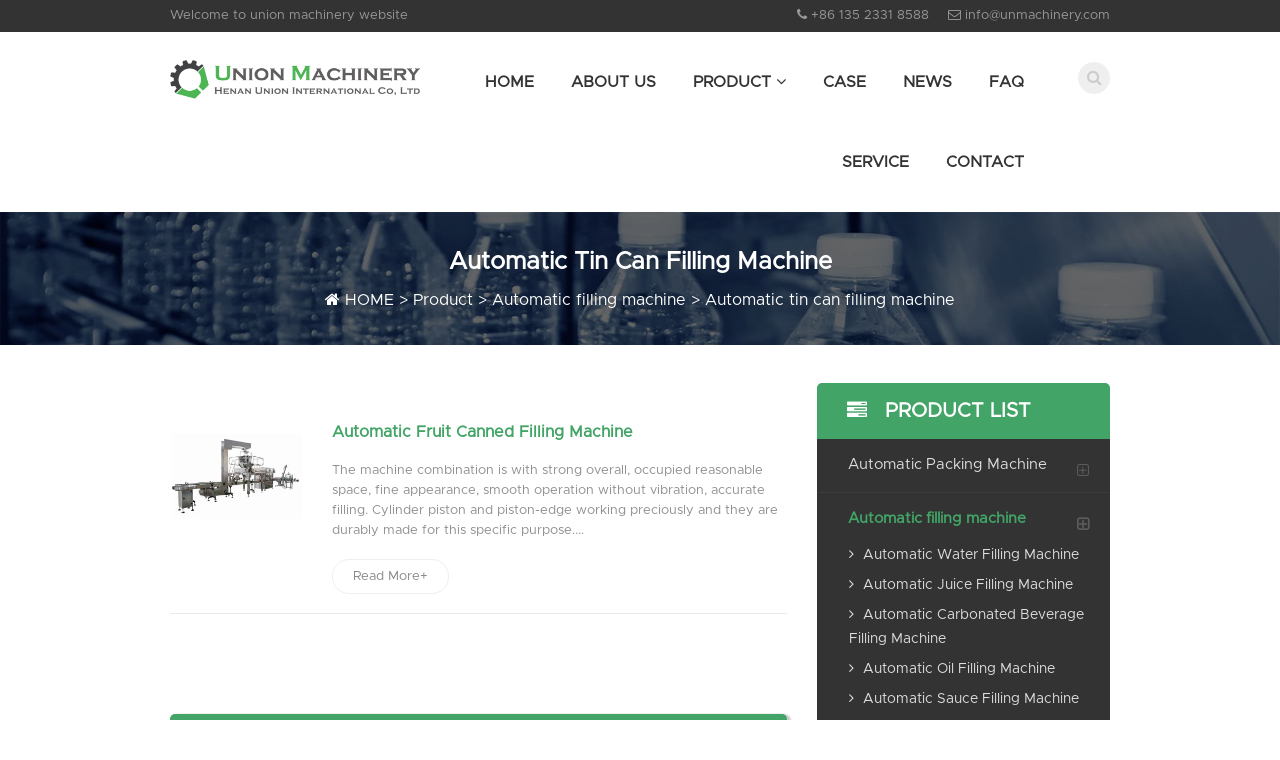

--- FILE ---
content_type: text/html
request_url: https://www.hnunmachinery.com/Automatic-tin-can-filling-machine/
body_size: 5641
content:
<!doctype html>
<html>
<head>
<meta http-equiv="Content-Type" content="text/html; charset=utf-8">
<meta name="viewport"  content="width=device-width,user-scalable=no">
<title>Automatic tin can filling machine</title>
<meta name="keywords" content="Can Sealing Machines, automatic canned filling and packing machine ,Liquid Filling Packaging Machines " />
<meta name="description" content="This automatic canned filling and packing machine was designed for automatic can feeding, weighing, filling " />
	<link href="/static/css/bootstrap.css" rel="stylesheet">
    <link href="/static/css/font-awesome.min.css" rel="stylesheet">
    <link href="/static/css/common.css" rel="stylesheet">
    <script src="/static/js/jquery-1.11.3.min.js"></script>
    <script src="/static/js/bootstrap.min.js"></script>
    <script src="/static/js/jquery.sticky.js" type="text/javascript"></script>
    <script src="/static/js/main.js" type="text/javascript"></script>
    <!--[if lt IE 9]>
      <script src="/static/js/html5shiv.min.js"></script>
      <script src="/static/js/respond.min.js"></script>
    <![endif]-->
<script>
  (function(i,s,o,g,r,a,m){i['GoogleAnalyticsObject']=r;i[r]=i[r]||function(){
  (i[r].q=i[r].q||[]).push(arguments)},i[r].l=1*new Date();a=s.createElement(o),
  m=s.getElementsByTagName(o)[0];a.async=1;a.src=g;m.parentNode.insertBefore(a,m)
  })(window,document,'script','https://www.google-analytics.com/analytics.js','ga');

  ga('create', 'UA-80756449-1', 'auto');
  ga('send', 'pageview');

</script>
    <link href="/static/css/list.css" rel="stylesheet">
</head>
<body>
<div class="body-innerwrapper">
<div class="top">
  <div class="container">
    <div class="row">
      <div class="col-md-5">
    Welcome to union machinery website
    </div>
    <div class="col-md-7 txt-right">
        <span><i class="fa fa-phone "></i> <a href="tel:+86 135 2331 8588">+86 135 2331 8588</a> </span><span><i class="fa fa-envelope-o "></i> <a href="mailto:info@unmachinery.com">info@unmachinery.com</a> </span>
    </div> 

    </div>
  </div>
</div>
<header id="header">
  <div class="container">
  <div class="row">
     	<div class="logo col-xs-8 col-sm-3 col-md-3"><a href="https://www.hnunmachinery.com"><img src="/static/images/logo.png"></a></div>
        <div class="menu col-xs-4 col-sm-9 col-md-9">
        	<a id="offcanvas-toggler" class="visible-xs" href="#"><i class="fa fa-bars"></i></a>
			<ul class="hidden-xs" >
				<li><a href="https://www.hnunmachinery.com">Home</a></li>
                <li class="nav-1"><a href="/about.html">About Us </a></li>
                <li class="nav-2 subnav"><a href="/product/">Product <i class="fa fa-angle-down"></i></a>
<ul>
            <li><a href="/Automatic-Packing-Machine/">Automatic Packing Machine</a></li><li><a href="/Automatic-filling-machine/">Automatic filling machine</a></li><li><a href="/Semi-Automatic-Packing-Machine/">Semi-Automatic Packing Machine</a></li><li><a href="/Ancillary-Equipment---Consumable-Items/">Ancillary Equipment & Consumable Items</a></li><li><a href="/Automatic-Cups-Filling-and-Sealing-Machine/">Automatic Cups Filling and Sealing Machine</a></li><li><a href="/Bag-Sealing-Machine/">Bag Sealing Machine</a></li><li><a href="/Fruits-and-Vegetable-Processing-Machine/">Fruits and Vegetable Processing Machine</a></li><li><a href="/Pulverizer-Series/">Pulverizer Series</a></li><li><a href="/Mixer-Series/">Mixer Series</a></li><li><a href="/Sieving-Machine/">Sieving Machine</a></li><li><a href="/Production-Line/">Production Line</a></li></ul>
                </li>
                <li class="nav-3"><a href="/case/">Case</a></li>
                <li class="nav-7"><a href="/news/">News</a></li>
                <li class="nav-4"><a href="/faq/">FAQ</a></li>
                <li class="nav-8"><a href="/service/">Service</a></li>
                <li class="nav-5"><a href="/contact.html">Contact</a></li>
			</ul>
			<div class="search">
			<a  href="#" class="searchbut"><i class="fa fa-search"></i></a>
				<div class="dropdown">
				 <form class="searchform"  action="/plus/search.php">
		            <input type="hidden" name="kwtype" value="0" />
		            <input name="q" type="text" class="search-txt" id="search-keyword" placeholder="Search" /><button class="button btn btn-search" onclick="this.form.submit();"> <i class="fa fa-search"></i></button>
		            <div class="clear"></div>
		         </form>
		        </div>
		   </div>
		</div>
	</div>
	</div>
</header>
<script type="text/javascript">
$('.hidden-xs').children('li').hover(
    function () {
    if($(this).children('a').hasClass("active")){
      $(this).children('a').addClass("active");
    }
    $(this).find('ul').show();
    },
    function () {
      if($(this).children('a').hasClass("active")){
    $(this).children('a').removeClass("active");
      }
    $(this).find('ul').hide();
  })
  $('.nav-34').addClass('active');
</script>


<section id="art-ban">
	<div class="container">
		<h1>Automatic tin can filling machine</h1>
		<div class="crumbs"><i class="fa fa-home"></i> <a href='https://www.hnunmachinery.com/' class='cumbhome'>HOME</a>&nbsp;&gt;&nbsp;<a href='/product/' class='glink'>Product</a> > <a href='/Automatic-filling-machine/' class='glink'>Automatic filling machine</a> > <a href='/Automatic-tin-can-filling-machine/' class='glink'>Automatic tin can filling machine</a></div>
	</div>
</section>
<section id="main">
<div class="container">
<div class="row">
	<div class="col-sm-8 content">
	<div class="listshow">
        <div class="row">
            <div class="col-sm-4 col-md-3 min-center"><a href="/Automatic-tin-can-filling-machine/automatic-fruit-canned-filling-machine.html" class="litpic"><img src="/uploads/guantou-500.jpg"  alt="automatic fruit canned filling machine"></a></div>
            <div class="col-sm-8 col-md-9"><a href="/Automatic-tin-can-filling-machine/automatic-fruit-canned-filling-machine.html" class="title">automatic fruit canned filling machine</a>
                 <p>The machine combination is with strong overall, occupied reasonable space, fine appearance, smooth operation without vibration, accurate filling. Cylinder piston and piston-edge working preciously and they are durably made for this specific purpose....</p>
                 <a href="/Automatic-tin-can-filling-machine/automatic-fruit-canned-filling-machine.html" class="readmore">Read More+</a>
             </div>
        </div>
    </div>
        <div class="page">
            
         </div>
		<div class="mailform">
		<script type="text/javascript" src="/static/js/mail.js"></script>
		</div>
	</div>
	<div class="col-sm-4 sidebar">
    <div class="pl-title"><i class="fa fa-tasks"></i> &nbsp;&nbsp;Product List</div>
    <div class="sidelist">
        <!-- panel-group -->
        <div class="panel-group" id="accordion" role="tablist">
                 <div class="panel">
                    <div class="panel-heading" role="tab" id="heading_9">
                        <a class="collapsed" role="button" data-toggle="collapse" data-parent="#accordion" href="#collapse_9">Automatic Packing Machine</a>
                    </div>
                    <div id="collapse_9" class="panel-collapse collapse" role="tabpanel">
                      <div class="panel-body dp_9">
                       <ul>
                          
                  <li><a href='/Automatic-Packing-Machine/Automatic-Powder-Packing-Machine/' id='son_10'><i class="fa fa-angle-right"></i> Automatic Powder Packing Machine</a> </li>
                 
                  <li><a href='/Automatic-Packing-Machine/Automatic-Granule-Packing-Machine/' id='son_11'><i class="fa fa-angle-right"></i> Automatic Granule Packing Machine</a> </li>
                 
                  <li><a href='/Vacuum-Packing-Machine/' id='son_24'><i class="fa fa-angle-right"></i> Vacuum Packing Machine</a> </li>
                 
                  <li><a href='/Automatic-Packing-Machine/Automatic-Tea-Bag-Packing-Machine/' id='son_12'><i class="fa fa-angle-right"></i> Automatic Tea Bag Packing Machine</a> </li>
                 
                  <li><a href='/Drink-Straw-Sticking-Machine/' id='son_25'><i class="fa fa-angle-right"></i> Drink Straw Sticking Machine</a> </li>
                 
                  <li><a href='/Automatic-Packing-Machine/Horizontal-Pillow-Packing-Machine/' id='son_14'><i class="fa fa-angle-right"></i> Horizontal Pillow Packing Machine</a> </li>
                 
                        </ul>
                       </div>
                    </div>
                  </div><div class="panel">
                    <div class="panel-heading" role="tab" id="heading_34">
                        <a class="collapsed" role="button" data-toggle="collapse" data-parent="#accordion" href="#collapse_34">Automatic filling machine</a>
                    </div>
                    <div id="collapse_34" class="panel-collapse collapse" role="tabpanel">
                      <div class="panel-body dp_34">
                       <ul>
                          
                  <li><a href='/Automatic-water-filling-machine/' id='son_35'><i class="fa fa-angle-right"></i> Automatic water filling machine</a> </li>
                 
                  <li><a href='/Automatic-juice-filling-machine/' id='son_36'><i class="fa fa-angle-right"></i> Automatic juice filling machine</a> </li>
                 
                  <li><a href='/Automatic-Carbonated-Beverage-Filling-Machine/' id='son_37'><i class="fa fa-angle-right"></i>  Automatic  Carbonated Beverage Filling Machine</a> </li>
                 
                  <li><a href='/Automatic-oil-filling-machine/' id='son_38'><i class="fa fa-angle-right"></i> Automatic oil filling machine</a> </li>
                 
                  <li><a href='/Automatic-sauce-filling-machine/' id='son_39'><i class="fa fa-angle-right"></i> Automatic sauce filling machine</a> </li>
                 
                  <li><a href='/Automatic-liquor-filling-machine/' id='son_40'><i class="fa fa-angle-right"></i> Automatic liquor filling machine</a> </li>
                 
                  <li><a href='/Automatic-tin-can-filling-machine/' id='son_41'><i class="fa fa-angle-right"></i> Automatic tin can filling machine</a> </li>
                 
                  <li><a href='/Automatic-cream-filling-machine/' id='son_42'><i class="fa fa-angle-right"></i> Automatic cream filling machine</a> </li>
                 
                  <li><a href='/Automatic-filling-machine/Liquid-Pouch-Packing-Machine/' id='son_71'><i class="fa fa-angle-right"></i> Liquid Pouch Packing Machine</a> </li>
                 
                        </ul>
                       </div>
                    </div>
                  </div><div class="panel">
                    <div class="panel-heading" role="tab" id="heading_15">
                        <a class="collapsed" role="button" data-toggle="collapse" data-parent="#accordion" href="#collapse_15">Semi-Automatic Packing Machine</a>
                    </div>
                    <div id="collapse_15" class="panel-collapse collapse" role="tabpanel">
                      <div class="panel-body dp_15">
                       <ul>
                          
                  <li><a href='/Semi-Automatic-Powder-Packing-Machine/' id='son_26'><i class="fa fa-angle-right"></i> Semi-Automatic Powder Packing Machine</a> </li>
                 
                  <li><a href='/Semi-Automatic-Granule-Packing-Machine/' id='son_27'><i class="fa fa-angle-right"></i> Semi-Automatic Granule Packing Machine</a> </li>
                 
                  <li><a href='/Ton-Bag-Packing-Machine/' id='son_28'><i class="fa fa-angle-right"></i> Ton Bag Packing Machine</a> </li>
                 
                  <li><a href='/Semi-Automatic-Liquid-Packing-Machine/' id='son_29'><i class="fa fa-angle-right"></i> Semi-Automatic Liquid Packing Machine</a> </li>
                 
                        </ul>
                       </div>
                    </div>
                  </div><div class="panel">
                    <div class="panel-heading" role="tab" id="heading_16">
                        <a class="collapsed" role="button" data-toggle="collapse" data-parent="#accordion" href="#collapse_16">Ancillary Equipment & Consumable Items</a>
                    </div>
                    <div id="collapse_16" class="panel-collapse collapse" role="tabpanel">
                      <div class="panel-body dp_16">
                       <ul>
                          
                  <li><a href='/Ancillary-Equipment/' id='son_30'><i class="fa fa-angle-right"></i> Ancillary Equipment</a> </li>
                 
                  <li><a href='/Consumable-Items/' id='son_31'><i class="fa fa-angle-right"></i> Consumable Items</a> </li>
                 
                        </ul>
                       </div>
                    </div>
                  </div><div class="panel">
                    <div class="panel-heading" role="tab" id="heading_17">
                        <a class="collapsed" role="button" data-toggle="collapse" data-parent="#accordion" href="#collapse_17">Automatic Cups Filling and Sealing Machine</a>
                    </div>
                    <div id="collapse_17" class="panel-collapse collapse" role="tabpanel">
                      <div class="panel-body dp_17">
                       <ul>
                          
                  <li><a href='/Cups-Filling-and-Sealing-Machine/' id='son_32'><i class="fa fa-angle-right"></i> Cups Filling and Sealing Machine</a> </li>
                 
                  <li><a href='/Coffee-Capsule-Filling-and-Sealing-Machine/' id='son_33'><i class="fa fa-angle-right"></i> Coffee Capsule Filling and Sealing Machine</a> </li>
                 
                        </ul>
                       </div>
                    </div>
                  </div><div class="panel">
                    <div class="panel-heading" role="tab" id="heading_18">
                        <a class="collapsed" role="button" data-toggle="collapse" data-parent="#accordion" href="#collapse_18">Bag Sealing Machine</a>
                    </div>
                    <div id="collapse_18" class="panel-collapse collapse" role="tabpanel">
                      <div class="panel-body dp_18">
                       <ul>
                          
                  <li><a href='/Hand-Impulse-Sealer/' id='son_43'><i class="fa fa-angle-right"></i> Hand Impulse Sealer</a> </li>
                 
                  <li><a href='/Pedal-Impulse-Sealer/' id='son_44'><i class="fa fa-angle-right"></i> Pedal Impulse Sealer</a> </li>
                 
                  <li><a href='/Continuous-Film-Sealing-Machine/' id='son_45'><i class="fa fa-angle-right"></i> Continuous Film Sealing Machine</a> </li>
                 
                        </ul>
                       </div>
                    </div>
                  </div><div class="panel">
                    <div class="panel-heading" role="tab" id="heading_19">
                        <a class="collapsed" role="button" data-toggle="collapse" data-parent="#accordion" href="#collapse_19">Fruits and Vegetable Processing Machine</a>
                    </div>
                    <div id="collapse_19" class="panel-collapse collapse" role="tabpanel">
                      <div class="panel-body dp_19">
                       <ul>
                          
                  <li><a href='/Peeling-Machine/' id='son_61'><i class="fa fa-angle-right"></i> Peeling Machine</a> </li>
                 
                  <li><a href='/Vegetable-Cutting-Machine/' id='son_62'><i class="fa fa-angle-right"></i> Vegetable Cutting Machine</a> </li>
                 
                  <li><a href='/Fruits-and-Vegetable-Washing-Machine/' id='son_63'><i class="fa fa-angle-right"></i> Fruits and Vegetable Washing Machine</a> </li>
                 
                  <li><a href='/Fruits-and-Vegetable-Sorting-Machine/' id='son_64'><i class="fa fa-angle-right"></i> Fruits and Vegetable Sorting Machine</a> </li>
                 
                        </ul>
                       </div>
                    </div>
                  </div><div class="panel">
                    <div class="panel-heading" role="tab" id="heading_20">
                        <a class="collapsed" role="button" data-toggle="collapse" data-parent="#accordion" href="#collapse_20">Pulverizer Series</a>
                    </div>
                    <div id="collapse_20" class="panel-collapse collapse" role="tabpanel">
                      <div class="panel-body dp_20">
                       <ul>
                          
                  <li><a href='/Superfine-Pulverizer/' id='son_49'><i class="fa fa-angle-right"></i> Superfine Pulverizer</a> </li>
                 
                  <li><a href='/Universal-Pulverizer/' id='son_50'><i class="fa fa-angle-right"></i> Universal Pulverizer</a> </li>
                 
                  <li><a href='/Turbine-Crusher/' id='son_51'><i class="fa fa-angle-right"></i> Turbine Crusher</a> </li>
                 
                        </ul>
                       </div>
                    </div>
                  </div><div class="panel">
                    <div class="panel-heading" role="tab" id="heading_21">
                        <a class="collapsed" role="button" data-toggle="collapse" data-parent="#accordion" href="#collapse_21">Mixer Series</a>
                    </div>
                    <div id="collapse_21" class="panel-collapse collapse" role="tabpanel">
                      <div class="panel-body dp_21">
                       <ul>
                          
                  <li><a href='/V-Type-Blender/' id='son_46'><i class="fa fa-angle-right"></i> V Type Blender</a> </li>
                 
                  <li><a href='/Spiral-Ribbon-Mixer/' id='son_47'><i class="fa fa-angle-right"></i> Spiral Ribbon Mixer</a> </li>
                 
                  <li><a href='/Trough-mixer/' id='son_48'><i class="fa fa-angle-right"></i> Trough mixer</a> </li>
                 
                        </ul>
                       </div>
                    </div>
                  </div><div class="panel">
                    <div class="panel-heading" role="tab" id="heading_22">
                        <a class="collapsed" role="button" data-toggle="collapse" data-parent="#accordion" href="#collapse_22">Sieving Machine</a>
                    </div>
                    <div id="collapse_22" class="panel-collapse collapse" role="tabpanel">
                      <div class="panel-body dp_22">
                       <ul>
                          
                  <li><a href='/Linear-vibrating-sieve-machine/' id='son_52'><i class="fa fa-angle-right"></i> Linear vibrating sieve machine</a> </li>
                 
                  <li><a href='/Powder-Vibrating-Sieving-Machine/' id='son_53'><i class="fa fa-angle-right"></i> Powder Vibrating Sieving Machine</a> </li>
                 
                        </ul>
                       </div>
                    </div>
                  </div><div class="panel">
                    <div class="panel-heading" role="tab" id="heading_23">
                        <a class="collapsed" role="button" data-toggle="collapse" data-parent="#accordion" href="#collapse_23">Production Line</a>
                    </div>
                    <div id="collapse_23" class="panel-collapse collapse" role="tabpanel">
                      <div class="panel-body dp_23">
                       <ul>
                          
                  <li><a href='/Liquid-Filling-Line/' id='son_54'><i class="fa fa-angle-right"></i> Liquid Filling Line</a> </li>
                 
                  <li><a href='/Automatic-Carton-Packing-Line/' id='son_55'><i class="fa fa-angle-right"></i> Automatic Carton Packing Line</a> </li>
                 
                  <li><a href='/Bottle-Water-Filling-Production-Line/' id='son_56'><i class="fa fa-angle-right"></i> Bottle Water Filling Production Line</a> </li>
                 
                  <li><a href='/Quick-freezing-Pre-treatment-Line/' id='son_57'><i class="fa fa-angle-right"></i> Quick-freezing Pre-treatment Line</a> </li>
                 
                  <li><a href='/Garlic-Processing-Line/' id='son_58'><i class="fa fa-angle-right"></i> Garlic Processing Line</a> </li>
                 
                  <li><a href='/Fruit-and-Vegetable-Washing-and-Drying-Line/' id='son_59'><i class="fa fa-angle-right"></i> Fruit and Vegetable Washing and Drying Line</a> </li>
                 
                  <li><a href='/Fruit-Waxing-Drying-And-Sorting-Line/' id='son_60'><i class="fa fa-angle-right"></i> Fruit Waxing Drying And Sorting Line</a> </li>
                 
                  <li><a href='/Production-Line/Instant-Noodle-Production-Line/' id='son_72'><i class="fa fa-angle-right"></i> Instant Noodle Production Line</a> </li>
                 
                  <li><a href='/Production-Line/Fried-Potato-Chips-Production-Line/' id='son_75'><i class="fa fa-angle-right"></i> Fried Potato Chips Production Line</a> </li>
                 
                        </ul>
                       </div>
                    </div>
                  </div>
            </div>
            <!-- end panel-group -->
            <script>
            var typeid = 34;
            if (jQuery('#heading_'+typeid).html()) {
                jQuery('#heading_'+typeid).addClass('highlight');
                jQuery('#collapse_'+typeid).addClass('in');

            } else {
                jQuery('#basic-accordian .accordion_headings:eq(0)').addClass('header_highlight');
            }
            var sonid = 41;
            jQuery('#son_'+sonid).addClass('active');
            
        </script>
    </div>
 <div class="sider_hp">HOT PRODUCT</div>
<div class="hplist">
    <div class="row">
     <div class="col-md-6 col-sm-6 min-center"><a href="/Automatic-juice-filling-machine/Aseptic-Carton-filling-machine.html"><span class="flagimg"><img src="/uploads/lile001.jpg" alt="Aseptic Carton filling machine"></span><span class="flag-text" href="/Automatic-juice-filling-machine/Aseptic-Carton-filling-machine.html">Aseptic Carton filling machine</span></a></div>
<div class="col-md-6 col-sm-6 min-center"><a href="/Automatic-Carbonated-Beverage-Filling-Machine/Zip-top-Canned-Juice-Filling-Sealing-machine.html"><span class="flagimg"><img src="/uploads/yila01.jpg" alt="Zip-top Canned Juice Filling Sealing machine"></span><span class="flag-text" href="/Automatic-Carbonated-Beverage-Filling-Machine/Zip-top-Canned-Juice-Filling-Sealing-machine.html">Zip-top Canned Juice Filling Sealing machine</span></a></div>
<div class="col-md-6 col-sm-6 min-center"><a href="/Automatic-liquor-filling-machine/3in1-automatic-rotary-glass-bottle-liquor-filling-machine.html"><span class="flagimg"><img src="/uploads/jiu-.jpg" alt="3in1 automatic rotary glass bottle liquor filling machine"></span><span class="flag-text" href="/Automatic-liquor-filling-machine/3in1-automatic-rotary-glass-bottle-liquor-filling-machine.html">3in1 automatic rotary glass bottle liquor filling machine</span></a></div>
<div class="col-md-6 col-sm-6 min-center"><a href="/Automatic-water-filling-machine/3-in-1-bottle-water-filling-machine.html"><span class="flagimg"><img src="/uploads/shuisan01.jpg" alt="3 in 1 bottle water filling machine"></span><span class="flag-text" href="/Automatic-water-filling-machine/3-in-1-bottle-water-filling-machine.html">3 in 1 bottle water filling machine</span></a></div>
<div class="col-md-6 col-sm-6 min-center"><a href="/Automatic-oil-filling-machine/automatic-bottled-oil-filling-machine.html"><span class="flagimg"><img src="/uploads/you-501.jpg" alt="automatic bottled oil filling machine"></span><span class="flag-text" href="/Automatic-oil-filling-machine/automatic-bottled-oil-filling-machine.html">automatic bottled oil filling machine</span></a></div>
<div class="col-md-6 col-sm-6 min-center"><a href="/Automatic-sauce-filling-machine/automatic-sauce-bottle-filling-capping-machine.html"><span class="flagimg"><img src="/uploads/guantou500.jpg" alt=" automatic sauce bottle filling capping machine"></span><span class="flag-text" href="/Automatic-sauce-filling-machine/automatic-sauce-bottle-filling-capping-machine.html"> automatic sauce bottle filling capping machine</span></a></div>


</div>
</div>
</div>
</div>
</div>
</section>
<section id="footer">
<div class="container">
	<div class="f-logo"><img src="/static/images/footer_logo.png"></div>
	<div class="navlist"><a href="https://www.hnunmachinery.com"><i class="fa fa-angle-right"></i>Home</a>
	
	<a href="/"><i class="fa fa-angle-right"></i>About Us </a>
	
	<a href="/product/"><i class="fa fa-angle-right"></i>Product</a>
	
	<a href="/case/"><i class="fa fa-angle-right"></i>Case</a>
	
	<a href="/news/"><i class="fa fa-angle-right"></i>News</a>
	
	<a href="/service/"><i class="fa fa-angle-right"></i>Service</a>
	
	</div>
	<b>Contact Us:</b> <i class="fa fa-phone"></i> <a href="tel:+86 22 2936 6766">+86 22 2936 6766</a> <i class="fa fa-map-marker"></i> Room 1509, 15th Floor, Yue Tan Commercial Building, South Side of Ti Yu Chang Road, Xian Shui Gu Town, Jin Nan District, Tianjin, China <i class="fa fa-envelope"></i> <a href="mailto:info@unmachinery.com">info@unmachinery.com</a></br>
keywords：<a href="http://www.hnunmachinery.com/sitemap.html" title="straw applicator"target="_blank"><strong>straw applicator</strong></a> <a href="http://www.hnunmachinery.com/sitemap.xml" title="drink straw sticking machine"target="_blank"><strong>drink straw sticking machine</strong></a>
</div>
<div class="copyright">
	<div class="container">
	© <script type="text/javascript">document.write(new Date().getFullYear());</script> Union Co., Ltd.
	</div>
</div>
</section>
<div class="offcanvas-menu">
   <a href="#" class="close-offcanvas"><i class="fa fa-remove"></i></a>
   <div class="offcanvas-inner">
        <ul class="mobilemenu">
		<li><a href="https://www.hnunmachinery.com">Home</a></li>
		
            <li><a href="/">About Us </a></li>
        
            <li><a href="/product/">Product</a></li>
        
            <li><a href="/case/">Case</a></li>
        
            <li><a href="/news/">News</a></li>
        
            <li><a href="/service/">Service</a></li>
        
            <li><a href="/faq/">FAQ</a></li>
        
            <li><a href="/">Contact</a></li>
        
		</ul>
    </div>
</div>
<div id="gotop">
  <div class="cd-top">Top</div>
</div>
 <script type="text/javascript" src="/static/js/gotop.js"></script>
<!-- Google Code for ת������ Conversion Page -->
<script type="text/javascript">
/* <![CDATA[ */
var google_conversion_id = 958513297;
var google_conversion_language = "en";
var google_conversion_format = "3";
var google_conversion_color = "ffffff";
var google_conversion_label = "9_T6CPfkuXAQkYGHyQM";
var google_remarketing_only = false;
/* ]]> */
</script>
<script type="text/javascript" src="//www.googleadservices.com/pagead/conversion.js">
</script>
<noscript>
<div style="display:inline;">
<img height="1" width="1" style="border-style:none;" alt="" src="//www.googleadservices.com/pagead/conversion/958513297/?label=9_T6CPfkuXAQkYGHyQM&guid=ON&script=0"/>
</div>
</noscript>

</div>
</body>
</html>

--- FILE ---
content_type: text/css
request_url: https://www.hnunmachinery.com/static/css/common.css
body_size: 3460
content:
 @charset "utf-8";
/* CSS Document */
@font-face {
    font-display: swap;
    font-family: Metropolis-Regular;
    font-style: normal;
    font-weight: 400;
    src: url(../fonts/Metropolis-Regular.woff2) format("woff2"),url(../fonts/Metropolis-Regular.woff) format("woff"),url(../fonts/Metropolis-Regular.ttf) format("truetype")
}

@font-face {
    font-display: swap;
    font-family: Metropolis-Medium;
    font-style: normal;
    font-weight: 500;
    src: url(../fonts/Metropolis-Medium.woff2) format("woff2"),url(../fonts/Metropolis-Medium.woff) format("woff"),url(../fonts/Metropolis-Medium.ttf) format("truetype")
}

@font-face {
    font-display: swap;
    font-family: Metropolis-Bold;
    font-style: normal;
    font-weight: 700;
    src: url(../fonts/Metropolis-Bold.woff2) format("woff2"),url(../fonts/Metropolis-Bold.woff) format("woff"),url(../fonts/Metropolis-Bold.ttf) format("truetype")
}

@font-face {
    font-display: swap;
    font-family: Metropolis-Black;
    font-style: normal;
    font-weight: 900;
    src: url(../fonts/Metropolis-Black.woff2) format("woff2"),url(../fonts/Metropolis-Black.woff) format("woff"),url(../fonts/Metropolis-Black.ttf) format("truetype")
}
html,body,div,span,object,iframe,h1,h2,h3,h4,h5,h6,p,blockquote,pre,abbr,address,cite,code,del,dfn,em,img,ins,kbd,q,samp,small,strong,sub,sup,var,b,i,dl,dt,dd,ol,ul,li,fieldset,form,label,legend,table,caption,tbody,tfoot,thead,tr,th,td,article,aside,canvas,details,figcaption,figure,footer,header,hgroup,menu,nav,section,summary,time,mark,audio,video{margin:0;padding:0;border:0;outline:0;font-size:100%;vertical-align:baseline;}
article,aside,details,figcaption,figure,footer,header,hgroup,menu,nav,section{display:block}
nav ul{list-style:none}
blockquote,q{quotes:none}
blockquote:before,blockquote:after,q:before,q:after{content:none}
a{margin:0;padding:0;font-size:100%;vertical-align:baseline;background:transparent}
ins{background-color:#ff9;color:#000;text-decoration:none}
mark{background-color:#ff9;color:#000;font-style:italic;font-weight:bold}
del{text-decoration:line-through}
abbr[title],dfn[title]{border-bottom:1px dotted;cursor:help}
table{border-collapse:collapse;border-spacing:0}
hr{display:block;height:1px;border:0;border-top:1px solid #ccc;margin:1em 0;padding:0}
input,select{vertical-align:middle}

body{ font:16px/0.875em Metropolis-Regular,Arial, Helvetica, sans-serif; line-height:2em; color:#596267; background-color: #fff;}
img{ border:none; max-width: 100%; height: auto;}
a{ transition:all 0.3s ease; outline:none;color: #42a466;text-decoration: none;}
.top{background: #333;height: 32px;line-height:32px;width: 100%;color: #999;font-size: 13px;}
.top a{color: #999}
.top a:hover{color: #42a466}
.top span{padding-left: 15px;}
#header .logo{ margin-top: 18px; }
#header .logo img{max-width: 250px}
#header{ margin-top: 0;width: 100%; background: #fff;padding: 10px 0}
#header .menu{ position: relative; padding-right: 50px; }
#header .menu ul{ margin: 0; padding: 0 35px 0 0; list-style: none; text-align: right; }
#header .menu li{ display: inline-block;  text-transform: uppercase;}
#header .menu li a{ color: #333; font-size: 16px; display: block; padding: 24px 16px; font-weight: 600}
#header .menu li a:hover,#header .menu li.active a{ color: #42a466; text-decoration: none; }
#header .menu li.active ul li a{color: #fff}
#header .subnav ul{display: none;text-align: left;background: #333;border-radius: 5px;0}
#header .subnav ul li{text-transform:capitalize;display: block;}
#header .subnav ul{position: absolute;top: 70px;left: 280px;z-index: 9999;padding:0;}
#header .subnav ul li a{border:none;padding:5px 20px;display: block;color: #fff;font-weight: 100;font-size: 13px;border-bottom: 1px solid rgba(0,0,0,.075)}
#header .subnav ul li a:hover{color: #fff;background: #42a466}
#header .search{ position: absolute; right:  15px; top:20px; }
#header .searchform{ z-index: 999; position: absolute;  top: 22px; right: 0; background: #fff;border: 1px solid #42a466; border-top-width: 2px; box-shadow: 0 3px 5px 0 rgba(0, 0, 0, 0.2); padding: 10px; width: 272px;}
#header .searchbut{ width: 32px; height: 32px;display: block !important; border-radius: 50%;color: #ccc; background: #efefef; padding:0; line-height: 32px; text-align: center; outline: none; }
#header .searchbutopen{ background: #42a466; }

#header .searchbut i{transform: rotate(0deg);transition:all 0.3s ease;}
#header .searchbutopen i{transform: rotate(180deg);}
#header .searchbut:hover{ color: #fff;  background: #42a466;}
.dropdown-menu::before{border:18px solid transparent; border-bottom-color: #ff4200; content: "";position: absolute; margin-top: -46px; margin-left: -18px; left: 50%;}
.dropdown-menu{background: #ff4200;border: none; border-radius: 0;padding: 10px 0; margin-left: -91px; margin-top: 0; left: 50%;z-index: 9999}
.dropdown-menu > li{display:block; text-transform: capitalize; margin: 0; padding: 0;}
.sf-menu .dropdown-menu > li > a {
  display: block;
  font-size: 13px !important;
  font-weight: 700;
  position: relative;
  text-indent: 5px;
  padding: 5px 15px !important;
  overflow: hidden;
  clear: both; color:#fff; display: block;
}

.sf-menu .dropdown-menu > li > a:hover,
.sf-menu .dropdown-menu > li > a:focus {
  text-decoration: none;
  color: #ff4200;
  background-color: transparent;
  background: #fff;
}
.dropdown-menu > .active > a,
.dropdown-menu > .sfHover > a,
.dropdown-menu > .active > a:hover,
.dropdown-menu > .sfHover > a:hover,
.dropdown-menu > .active > a:focus,
.dropdown-menu > .sfHover > a:focus {
  color: #f15a5a;
  text-decoration: none;
  outline: 0;
  background-color: transparent;
}
.is-sticky #header{ z-index: 3;box-shadow:0 2px 4px #ccc;padding: 0}
.is-sticky #header .menu li a{ }
.is-sticky #header .logo{ margin-top: 10px; }
.is-sticky #header .search{ top: 17px; }
.is-sticky #header .searchform{ top: 16px; }
#header .search-txt{ border: 1px solid #42a466; height: 34px; padding: 6px 12px; width: 211px; display: inline-block; float: left; }
.btn-search{ background: #6a6969;color: #fff; height: 34px; border-radius: 0; }
.btn-search:hover{ background:#42a466; color: #fff;  }
.dropdown{ display: none; }
@media (max-width: 767px){
  .top{height: auto; line-height: 20px; padding: 10px 0; }
  .top .col-md-5{display: none}
  .top .col-md-7{width: 100%;text-align: center}
  #header .logo{ margin-top: 8px; margin-bottom: 8px; }
  #header .searchform{ top: 9px; }
  #header .search{ top: 10px; }
  .is-sticky #header{  height: 55px;  }
  .is-sticky #header .logo img{ height:35px; }
 .is-sticky #header a.searchbut{ width: 34px; height: 34px; line-height: 34px; }
 .is-sticky #header .searchform{ top: 10px; }
}

@media (min-width: 992px) and (max-width: 1199px){
  #header .menu li a{ padding-left: 12px; padding-right: 12px; }
}
@media (min-width: 768px) and (max-width: 991px){
   #header .menu li a{ padding-left: 3px; padding-right: 4px; font-size: 12px; }
   .top{height: auto; line-height: 20px; padding: 10px 0; }
  .top .col-md-5{display: none}
  .top .col-md-7{width: 100%;text-align: center}
}
#offcanvas-toggler{float: right; padding-right: 30px; font-size: 32px; padding-top: 12px; outline: none; color: #333;}
a:hover#offcanvas-toggler{ color: #41a265; }
.menu .open {
  -webkit-animation: spMenuFadeInUp 400ms;
  animation: spMenuFadeInUp 400ms;
  display: block;
}
@-webkit-keyframes spMenuFadeInUp {
  0% {
    opacity: 0;
    -webkit-transform: translate3d(0,30px,0);
  }
  100% {
    opacity: 1;
    -webkit-transform: none;
  }
}
@keyframes spMenuFadeInUp {
  0% {
    opacity: 0;
    transform: translate3d(0,30px,0);
  }
  100% {
    opacity: 1;
    transform: none;
  }
}

 .offcanvas-menu {
  -webkit-transition: opacity 400ms cubic-bezier(0.7,0,0.3,1), right 400ms cubic-bezier(0.7,0,0.3,1);
  transition: opacity 400ms cubic-bezier(0.7,0,0.3,1), right 400ms cubic-bezier(0.7,0,0.3,1);
}
 .body-innerwrapper:after {
  right: 0;
}
 .offcanvas-menu {
  right: -280px;
}
.offcanvas .offcanvas-menu {
  right: 0;
}
.body-innerwrapper:after {
  position: absolute;
  top: 0;
  width: 0;
  height: 0;
  background: rgba(0,0,0,0.8);
  content: '';
  opacity: 0;
  -webkit-transition: opacity 0.5s, width 0.1s 0.5s, height 0.1s 0.5s;
  transition: opacity 0.5s, width 0.1s 0.5s, height 0.1s 0.5s;
  z-index: 999;
}
.offcanvas {
  width: 100%;
  height: 100%;
  position: relative;
}
.offcanvas .body-innerwrapper:after {
  width: 100%;
  height: 100%;
  opacity: 1;
  -webkit-transition: opacity 0.5s;
  transition: opacity 0.5s;
}
.offcanvas .offcanvas-menu {
  opacity: 1;
}
.offcanvas .offcanvas-menu ul.nav-child li {
  padding-left: 10px;
}
.menu .nav-child.small {
  font-size: inherit;
}
.offcanvas-menu {
  padding-top: 50px;
  width: 280px;
  height: 100%;
  background: #fff;
  color: #999;
  position: fixed;
  top: 0;
  opacity: 0;
  z-index: 9999;
  overflow-y: scroll;
}
.close-offcanvas{ font-size: 20px; position: absolute; border: 2px solid #eee;border-radius: 50%;
    color: #000;
    font-size: 12px;
    height: 30px; width: 30px; text-align: center; right: 15px; top: 10px;}
a.close-offcanvas:hover{ background:#42a466; color: #fff;  }
.mobilemenu{ list-style: none; margin: 0; padding: 0; }
.mobilemenu li a{ color: #3f464a; display: block; padding:10px 15px; text-transform: uppercase; text-decoration: none;}
.mobilemenu li a:hover{ background: #e1e2e3; }
.mobilemenu li.active a{ background: #42a466;  color: #fff; }

@media (max-width: 767px){
  .min-center{ max-width:420px; margin:0 auto 20px;}.min-center img{ width:100%; height:auto;}
}

#footer{ padding: 2% 0 0.6%; background: #292929 ; font-size: 12px; text-align: center; color: #999; }
#footer .f-logo{ max-width: 20%; margin: 0 auto; }
#footer .navlist{  margin-top: 8px; }
#footer .navlist i{ padding-left: 10px; }
#footer i{ color: #42a466; padding-left: 5px; padding-right: 5px; font-size: 14px;}
#footer a{color: #999; }
#footer a:hover{ color:#42a466; text-decoration: none;}
#footer .copyright{ border-top: 1px solid #383838; margin-top: 10px; padding-top: 8px; padding-bottom: 15px; }
@media (min-width: 768px){
.txt-right{ text-align: right; }
}
#gotop{ position: fixed;bottom:0;right:0; width:210px; height:40px; z-index:99999;
_bottom:auto;
_position:absolute;
_top:expression(eval(document.documentElement.scrollTop+document.documentElement.clientHeight-this.offsetHeight-(parseInt(this.currentStyle.marginTop,10)||0)-(parseInt(this.currentStyle.marginBottom,10)||0)));
}

.cd-top {
  position:absolute; bottom:15px; right:15px;
  height: 50px; line-height: 50px;
  width: 50px;
  background:#474747 url(../images/cd-top-arrow.svg) no-repeat center center;
  overflow: hidden; color:#fff; text-align:center;
  white-space: nowrap;
  visibility: hidden;
  opacity: 0;
  -webkit-transition: all 0.3s;
  -moz-transition: all 0.3s;
  transition: all 0.3s;
  cursor:pointer; text-indent: 99999px;border-radius: 50%;
}
.cd-top:hover {
background:#666 url(../images/cd-top-arrow.svg) no-repeat center center;
}
.b-live{ line-height:50px; background:#42a466; display:block; color:#fff;border-radius:5px 0 0 5px; text-align:center;text-decoration:none; outline:none;width: 50px;padding:0 5px;height:45px;position: fixed;right: 0;top: 50%;margin-top: -20px;}
.b-live a{ color: #fff; text-decoration: none; font-size: 16px; outline: none;}
.b-live i{ font-size: 24px;}
.b-live:hover{background: #5dc583}
.cd-top.cd-is-visible {visibility: visible;opacity: 1;}


}
#footernav{display: none}
@media (min-width: 768px){
#footernav {
    display: none;
}
}
@media (max-width: 768px){
.cd-top,.b-live{display: none}

}

--- FILE ---
content_type: text/css
request_url: https://www.hnunmachinery.com/static/css/list.css
body_size: 4132
content:
@charset "utf-8";

#product-main{word-wrap:break-word;overflow:hidden}
/* CSS Document */
#art-ban {     background: url(../images/page-banner.jpg) no-repeat;
    padding: 2.3rem 0 1.2rem;
    text-align: center;
    background-size: cover;  }
#art-ban h1 { color: #fff; font-size: 24px; text-transform: capitalize; font-weight: bold; }
#art-ban .crumbs { margin: 1% 0; color: #fff; }
#art-ban .crumbs a { color: #fff; }
#art-ban .crumbs a:hover { color: #fff; text-decoration: none; }
#main { padding: 2.4rem 0; }

/*product.htm*/
#main .typename { background: #42a466; font-size: 18px; display: inline-block; margin-bottom: 30px; color: #fff; border-radius: 5px; padding: 5px 30px; text-transform: uppercase; font-weight: bold; box-shadow: 2px 2px 2px 2px #cbcbcb; }
#main .catename { position: relative; background: #333; color: #fff; text-align: left; font-weight: bold; padding: 8px 15px 8px 0; text-transform: capitalize;text-indent: 25px;font-size: 16px;margin:20px 0; }
#main .catename a{color: #fff}
#main .catename::before { width: 5px; height: 100%; position: absolute; background: #42a466; content: ""; left: 0; top: 0; }
.product ul { list-style: none; margin: 0; padding: 10px 0; }
.product ul li { line-height: 26px; padding-top: 4px; padding-bottom: 4px; }
.product ul li i { color: #42a466; padding-right: 8px; font-size: 16px; }
.product ul li a { color: #2d2d2d; font-size: 14px;text-transform: capitalize; }
.product ul li a:hover { color: #42a466; padding-left: 10px; text-decoration: none; }
.product .p-list { margin-bottom: 40px; }
.product .thumb { overflow: hidden; display: block; padding: 10px 0; }
.product .thumb img { transition: all 0.3s ease; }
.product a:hover.thumb img { transform: scale(1.2); }
@media (max-width:767px) {
  #main .catename { text-align: center; }
  #main{padding:2rem 0;}
  .left_sendbtn{display: none}
}
#touch { background: #41a265; padding: 7.6rem 0 5.6rem; color: #fff; }
#touch .title { font-size: 24px; color: #fff; text-transform: uppercase; text-align: center; font-weight: bold; margin-bottom: 30px; }
#touch .title::before { width: 40px; height: 3px; background: #fff; position: absolute; content: ""; left: 50%; margin-left: -20px; margin-top: -15px; }
#touch .form-group { margin-bottom: 15px; }
#touch input.form-control { height: 54px; }
#touch .mailbody { max-width: 652px; margin: 0 auto; }
#touch .mailbody .send { cursor: pointer; transition: all 0.3s ease; width: 168px; height: 44px; margin: 0 auto; display: block; text-align: center; border-radius: 5px; line-height: 44px; color: #3d3d3d; font-weight: bold; border: none; }
#touch .mailbody .send:hover { background: #3d3d3d; color: #fff; }

/*list_product*/
.project-list {margin: 20px 0 10px;}
.project-list img{border-radius: 3px;}
.project-list .title a{color: #666;}
.project-list .title a:hover{color: #41a265;}
.left_sendbtn{margin-top: 20px;}
.left_sendbtn a{color: #fff;font-size: 22px;display: block;width: 100%;text-align:Center;border-radius:6px;background: #41a265;color: #fff;padding: 20px 0;}
.left_sendbtn a:hover{text-decoration: none;background: #55b779}
#main .pl-title {font-weight: bold;border-top-right-radius: 5px;border-top-left-radius: 5px; position: relative; background: #42a466; height: 56px; color: #fff; font-size: 20px; padding-left: 30px; line-height: 56px; text-transform: uppercase; }
#main .pl-title a{color: #fff}
#main .sidelist { }
@media (min-width:768px) and (max-width:991px) {
  #main .sidelist { padding-left: 15px; padding-right: 10px; }
}
@media (min-width:768px) {
 
}
#main .sidelist ul { margin: 0 0 0 26px; padding: 0 0 0; list-style: none }
#main .sidelist ul li { color: #333; font-size: 14px; line-height: 24px; padding-top: 3px; padding-bottom: 3px; }
#main .sidelist ul li .fa{padding-right: 5px}
#main .sidelist ul li a { color: #333; font-size: 13px;text-transform: capitalize; }
#main .sidelist ul li a:hover, #main .sidelist ul li a.selected { color: #42a466; }
#main .sidelist .column{font-size: 16px;font-weight: bold}
#main .sidelist .panel{    padding: 8px 20px 8px 5px;
    background: #333;
    margin: 0;
    border-bottom: 1px solid #3c3c3c;border-radius: 0;box-shadow: none}
#main .sidelist .panel:hover{background-color: #444}
#main .sidelist .panel-heading{ padding: 0; margin-bottom: 2px; line-height:30px; }
#main .sidelist .panel-heading a{ color: #dedede; position: relative; font-size: 15px; display: block; padding: 2px 15px 2px 25px; text-decoration: none; outline: none;}
#main .sidelist .panel-heading a.collapsed{ color: #dedede;}
#main .sidelist .panel-heading a:hover{color: #48be74;}
#main .sidelist .panel .highlight a{font-weight: bold;color: #42a466}
.show{display: block}
#main .sidelist .panel-body{ border: none; color: #3a3a3a; padding: 2px 5px 0 0px; font-size: 13px; }
#main .sidelist .panel-heading a.collapsed::after,#main .sidelist .panel-heading a::after{ position:absolute; top: 50%; margin-top: -9px; right: 0; content:"\f196"; color: #5b5b5b;font-family:FontAwesome;}
#main .sidelist .panel-heading a::after{content:"\f147"; }
#main .sidelist .panel-heading a.collapsed::before{background: #696767;}
#main .sidelist .panel-heading a:hover:before{background: #48be74;}
@media (max-width:767px) {
  #main .sidebar { margin-top: 40px; }
  .project-list {text-align: center;}
  .project-list .title{margin-top: 15px}
}
#main .panel-body ul { margin-bottom: 0; }
#main .panel-body ul li a { font-size: 14px;color: #dedede }
#main .panel-body ul li a:hover,#main .panel-body ul li a.active { color: #48be74}
#main .sidefaq { font-size: 18px; color: #323232; font-weight: bold; margin-top: 40px; margin-bottom: 10px; border-bottom: 1px solid #ddd;padding-bottom: 15px;margin-bottom: 15px}
#main .sidefaq a { color: #323232; }
#main .faqlist { border-bottom: 1px solid #e8e8e8; padding: 10px 0 5px; }
#main .faqlist a { color: #191919; }
#main .faqlist a:hover { color: #42a466; }
#main .faqlist a i { color: #42a466; padding-right: 10px; }
#main .faqlist p { color: #929292; font-size: 12px; line-height: 18px; padding-top: 5px; }
#main .sider_hp {   background: #42a466;
    font-size: 18px;
    display: block;
    margin-bottom: 20px;
    color: #fff;
    border-radius: 5px;
    padding: 8px 30px;
    text-transform: uppercase;
    font-weight: bold;
    box-shadow: 1px 1px 1px 1px #cbcbcb;}
#main .hplist .flagimg img{border:1px solid #ddd;display: block;margin-bottom: 10px;}
#main .hplist .flag-text{ color:#666;line-height: 20px; padding: 6px 0; display: block; text-decoration: none;    
    text-decoration: none;
text-transform: capitalize;font-size: 16px;text-align: center;margin-bottom: 10px;min-height:80px;}
#main .columnname { color: #515151; text-transform: capitalize; font-weight: bold; margin-bottom: 20px;font-size: 22px ;border-bottom: 1px solid #ddd;padding-bottom: 15px;margin-bottom: 15px;}
@media (max-width:768px) {
#main .columnname{text-align: center;}
}

#main .listborder .row .col-sm-6 {margin:20px auto 20px; }
#main .listborder { margin-bottom: 50px; }
#main .listborder a { text-decoration: none; }
#main .listborder .listimg { display: block; overflow: hidden; position: relative;border:1px solid #efefef; }
#main .listborder .listimg::before { z-index: 2; transform: scale(0); width: 100%; height: 100%; left: 0; top: 0; position: absolute; content: ""; background: rgba(0, 0, 0, .5); transition: all 0.3s ease; opacity: 0; }
#main .listborder .listimg::after { z-index: 3; transform: scale(0); content: "\f0c1"; font-family: FontAwesome; color: #fff; font-size: 32px; top: 50%; left: 50%; position: absolute; margin-left: -10px; margin-top: -10px; transition: all 0.3s ease; opacity: 0; }
#main .listborder .listimg img { transition: all 0.3s ease; z-index: 1; }
#main .listborder a:hover .listimg img { transform: scale(1.2); }
#main .listborder .listtext { color: #333; padding: 2% 0 2%; display: block; text-decoration: none; background: #fff; text-align: center; font-size: 18px; min-height: 80px}
#main .listborder a:hover .listtext { background: #42a466;color: #fff }
#main .mailform{margin-top: 30px}
#main .mailform .title { margin-top: 50px; font-size: 22px; color: #fff; text-transform: uppercase; text-align: center; font-weight: bold; padding: 13px 0; background: #5a5a5a; }
#main .myform .form-group { margin-bottom: 8px; }
#main .myform input.form-control { height: 50px;margin-bottom: 20px;font-size:16px}
#main .myform textarea { height: 153px; }
#main .mailform .typename {margin-top: 20px;padding: 15px 30px;text-align: center;width: 100%}
#main .mailform .mailbody .send { cursor: pointer; transition: all 0.3s ease; background: #3d3d3d; width: 180px; height: 50px; margin: 20px auto 0; display: block; text-align: center; border-radius: 5px; line-height: 50px; color: #fff; font-weight: bold; border: none; font-size:24px}
#main .mailform .mailbody .send:hover { background: #42a466; color: #ffffff; }
@media (min-width:767px) {
 #main .mailform{margin-top: 30px}
}
/*list_faq.htm*/
.listfaq:first-child { padding-top: 0; }
.listfaq { padding: 25px 0 0px; border-bottom: 1px solid #dfe4e7; padding-left: 35px; }
.listfaq a { display: block; color: #2d2d2d; font-size: 16px; font-weight: bold; text-transform: capitalize; }
.listfaq a::before, .listfaq p::before { content: "\f059"; font-family: FontAwesome; font-size: 18px; position: absolute; margin-left: -35px; margin-top: 1px; color: #36925d; }
.listfaq p::before { content: "\f164"; }
.listfaq p { margin-top: 10px; }

/*contact.htm*/
#main .com-name { text-align: center; font-size: 20px; font-weight: bold; text-transform: uppercase; color: #2d2d2d; }
#main .com-name::before { width: 40px; height: 3px; position: absolute; background: #42a466; content: ""; left: 50%; margin-left: -20px; margin-top: 40px; }
#main .com-p { color: #979797; line-height: 18px; text-align: center; font-size: 12px; padding: 6.6% 8.6% 3.6%; }
@media (max-width:489px) {
  #main .com-name { font-size: 16px; }
}
#main .office { padding: 0; font-size: 18px;line-height: 40px }
#main .officename { font-size: 14px; font-weight: bold; color: #2d2d2d; margin-bottom: 20px; }
#main .office i { color: #42a466; padding-right: 10px; }
#main .office .mail { color: #42a466; }
#main .mtop50 { margin-top: 50px; }
#main .listshow { padding: 20px 0 20px; border-bottom: 1px solid #eceaea; font-size: 13px; }
#main .listshow .title { font-weight: bold; color: #42a466; font-size:16px;line-height: 18px; display: block; margin-bottom: 4px; text-transform: capitalize;margin:20px 0; }
#main .listshow .time { color: #908d8d; font-size: 12px; }
#main .listshow p { line-height: 20px; margin-top: 8px; color: #908d8d; margin-bottom: 0; }
#main .listshow a.readmore{border: 1px solid #efefef;
    padding: 10px 20px;
    border-radius: 20px;
    color: #888;}
 #main .listshow a.readmore:hover{color: #fff;background-color: #42a466;border-color: #42a466}   
#main .listshow .litpic { display: block; position: relative; overflow: hidden; }
#main .listshow .litpic::before { z-index: 2; transform: scale(0); width: 100%; height: 100%; left: 0; top: 0; position: absolute; content: ""; background: #42a466; transition: all 0.3s ease; opacity: 0; }
#main .listshow .litpic::after { z-index: 3; transform: scale(0); content: "\f065"; font-family: FontAwesome; color: #fff; font-size: 28px; top: 50%; left: 50%; position: absolute; margin-left: -10px; margin-top: -10px; transition: all 0.3s ease; opacity: 0; }

@media (max-width:767px) {
  #main .listshow { text-align: center; }
  #main .listshow .title { margin-top: 10px; }
}
#main .page { margin: 50px 0 80px; list-style: none; text-align: center; }
#main .page  a { color: #42a466; text-decoration: none; border: 1px solid #42a466; width: 100%; padding: 6px 12px; margin-right: 5px; }
#main .page  a:hover, #main .page .crrent { background: #42a466; color: #fff; }
#main table { width: 100%; text-align: center; border-color: #ccc;margin: 1% 0 }
#main table th { background: #42a466; color: #fff; border-color: #ccc; text-align: center; }
#main table td { border-color: #ccc; }
#main table .out { border-top: 40px #42a466  solid; width: 0; height: 0px; border-left: 170px solid #fff; position: relative; }
#main table b { font-style: normal; display: block; position: absolute; top: -40px; left: -60px; width: 45px; font-weight: normal; color: #fff; }
#main table em { font-style: normal; display: block; position: absolute; top: -25px; left: -150px; width: 55x; }
#main .content h2 { display: inline-block;padding: 12px 16px;font-size:18px;margin:3% 0;text-align: center;WIDTH:100%;background-color: #41a265;border-radius:5px;color: #fff;box-shadow: 2px 2px 2px 2px #cbcbcb;  }
#main .content h3 { display: inline-block;padding: 12px 16px;font-size:18px;margin:3% 0;text-align: center;WIDTH:100%;background-color: #333;border-radius:5px;color: #fff;box-shadow: 2px 2px 2px 2px #cbcbcb; }
#main .content h4 { font-size: 18px;color:#41a265;margin: 3% 0 2%;font-weight: bold;isplay: inline-block;   }
#main .content h4::before {
     width: 40px;
     height: 3px;
     background: #42a466;
     content: "";
     position: absolute;
     margin-top: -10px;
 }
#main .content h5{font-size: 15px;color:#333;margin: 2% 0;font-weight: bold; display: inline-block;  }
#main .content h5::before {
     width: 40px;
     height: 3px;
     background: #42a466;
     content: "";
     position: absolute;
     margin-top: -10px;
 }
#main .content ul{list-style: none;padding: 0;margin: 0;padding-bottom: 30px}
#main .content ul li{margin:0;border-bottom:1px solid #efefef;padding: 6px 0;}
#main .content ul li::before{ font-family: FontAwesome; 
     content: "\f0a3";padding-right: 8px;color: #41a265}
#main .content p{margin:0 0 20px;}
#main .content img{margin:10px 0;}
.cont404 { padding: 4.95% 0 7.9%; color: #8a8a8a; }
.cont404 .nottit { font-size: 16px; font-weight: bold; color: #2b2b2b; text-transform: uppercase; }
.error { font-size: 60px; color: #42a466; font-weight: bold; text-align: center; margin-bottom: 50px; }
.cont404 .option404 { padding-top: 40px; margin-top: 30px; text-align: center; border-top: 1px dotted #bebdbd; }
.cont404 .option404 .opt-tit { font-size: 14px; color: #2b2b2b; text-transform: uppercase; font-weight: bold; }
.cont404 .option404 ul { margin: 0; padding: 0; list-style: none; }
.cont404 .option404 ul li { padding: 5px 0; }
.cont404 .option404 ul li i { padding-right: 10px; }
.cont404 .option404 ul li a { color: #42a466; }
.cont404 .option404 ul li::after { content: "" !important; }
.cont404 .option404 .search { background: #e0525d url( ../images/search.jpg) no-repeat; border: none; width: 32px; height: 32px; }
.cont404 .option404 input.text { border: 1px solid #e0dfdf; width: 261px; height: 32px; }
.cont404 .option404 form { display: inline-block; }
.product-article-img{border:1px solid #efefef}
.product-article-img:hover{border-color: #42a466}
.contactinfo{margin-top: 10px}
.product-art-top{padding-top: 48px}
.product-art-top .button{margin-top: 20px}
.contactinfo .fa{display: block;font-size: 28px;}
.contactinfo a{display: inline-block;padding: 6px 16px;text-align: center;margin:5px 10px;border-radius:5px;width:45%;border:1px solid #ddd;color: #333;}
.contactinfo a:hover{background: #42a466; color: #fff}

.button a{display: inline-block;padding: 10px 16px;font-weight:bold;font-size:18px;text-align: center;WIDTH:100%;background-color: #42a466;border-radius:5px;color: #fff;box-shadow: 2px 2px 2px 2px #cbcbcb;}
.button a:hover{background-color: #53ca7f;}
.service-item{text-align: center;margin-bottom: 3%;border-radius: 5px;border:1px solid #ddd;padding: 20px 20px 20px 30px}
.service-item:hover{background: #efefef}
.service-item .fa{width: 100%;color: #fff;line-height: 60px;width:100px;height:100px;background-color: #42a466;padding: 20px 0;font-size: 60px;border-radius: 50%}
.service-item .service-icon .fa{font-size: 60px;}
.service-item .service-text{text-align: left;padding: 20px 20px 0;line-height: 22px;}
.service-item .service-text a.title{font-weight: bold;font-size: 26px;display: block;margin-bottom: 10px}
.service-item .service-text span{display: block;}
.service-item .service-text a.readmore{    display: inline-block;
    padding: 6px 12px;
    border: 1px solid #ddd;
    border-radius: 5px;
    color: #333;
    font-size: 14px;margin: 15px 0 0}
    .service-item .service-text a.readmore:hover{background-color: #42a466;color: #fff}
.service-item .service-text p{margin: 0}

--- FILE ---
content_type: application/javascript
request_url: https://www.hnunmachinery.com/static/js/mail.js
body_size: 623
content:
document.writeln("<div class=\"typename\" id='mailus'>MESSAGE US FOR AN ENQUIRY NOW!</div>");
document.writeln("	<div class=\"mailbody\">")
document.writeln("				<form class=\"myform\" onsubmit=\"return checkform()\" method=\"POST\" action=\"/mail/sendmail.php\" name=\"myform\">");
document.writeln("					<div class=\"form-group\">");
document.writeln("					<input class=\"form-control\" type=\"text\" placeholder=\"Your Name *\" name=\"username\">");
document.writeln("					</div>");
document.writeln("					<div class=\"form-group\">");
document.writeln("					<input class=\"form-control\" type=\"text\" placeholder=\"Your Email *\" name=\"useremail\">");
document.writeln("					</div>");
document.writeln("					<div class=\"form-group\">");
document.writeln("					<input class=\"form-control\" type=\"text\" placeholder=\"Your Mobile / Whatsapp / Skype *\" name=\"phonenumber\">");
document.writeln("					</div>");
document.writeln("					<div class=\"form-group\">");
document.writeln("					<textarea class=\"form-control\" name=\"message\" rows=\"8\" placeholder=\"Your Message *\"></textarea><p style=\"padding-top:10px;color:#999\"> Submit your purchase intention or simplyask us anything. ( please include the product name )</p>");
document.writeln("					</div>");
document.writeln("					<div class=\"form-group\">");
document.writeln("					<input type=\"submit\" class=\"send\" value =\"Send Now\">");
document.writeln("					</div>");
document.writeln("				</form>");
document.writeln("	</div>");

function checkform(){
    if (document.myform.username.value == ""){
        alert ("This field is required.");
        document.myform.username.focus();
        return false;
    }
    if (document.myform.useremail.value == ""){
        alert ("This field is required.");
        document.myform.useremail.focus();
        return false;
    }
     var rule=/^([\w-]+(?:\.[\w-]+)*)@((?:[\w-]+\.)*\w[\w-]{0,66})\.([a-z]{2,6}(?:\.[a-z]{2})?)$/i;
    if (!rule.test(document.myform.useremail.value)){

        alert ('Please enter a valid e-mail address. For example "fred@domain.com".');
        document.myform.useremail.focus();
        return false;
    }
    if (document.myform.phonenumber.value == ""){
        alert ("This field is required.");
        document.myform.phonenumber.focus();
        return false;
    }
    if (document.myform.message.value == ""){
        alert ("This field is required.");
        document.myform.message.focus();
        return false;
    }
}

--- FILE ---
content_type: application/javascript
request_url: https://www.hnunmachinery.com/static/js/main.js
body_size: 544
content:
$(document).ready(function(){
    var $body = $('body'),
    $wrapper = $('.body-innerwrapper'),
    $toggler = $('#offcanvas-toggler'),
    $close = $('.close-offcanvas'),
    $offCanvas = $('.offcanvas-menu');
    $toggler.on('click', function(event){
        event.preventDefault();
        stopBubble (event);
        setTimeout(offCanvasShow, 50);
    });

    $close.on('click', function(event){
        event.preventDefault();
        offCanvasClose();
    });

    var offCanvasShow = function(){
        $body.addClass('offcanvas');
        $wrapper.on('click',offCanvasClose);
        $close.on('click',offCanvasClose);
        $offCanvas.on('click',stopBubble);

    };

    var offCanvasClose = function(){
        $body.removeClass('offcanvas');
        $wrapper.off('click',offCanvasClose);
        $close.off('click',offCanvasClose);
        $offCanvas.off('click',stopBubble);
    };

    var stopBubble = function (e) {
        e.stopPropagation();
        return true;
    };

   $body.find('#header').sticky({topSpacing:0});
        $('.searchbut').click(function(event) {
            event.preventDefault();
            if($(this).next('.dropdown').hasClass('open')){
                $(this).removeClass('searchbutopen');
                $(this).next('.dropdown').removeClass('open');
                 $(this).find('i').removeClass('fa-remove').addClass('fa-search');
            }else{
                $(this).next('.dropdown').addClass('open');
                $(this).addClass('searchbutopen');
                $(this).find('i').removeClass('fa-search').addClass('fa-remove');
            }
        });

     $(".downpdf").click(function() {
            var id = $(this).attr('data-id');
            var salt = $(this).attr('data-salt');
            $('#down-id').val(id);
            $('#down-salt').val(salt);
            $(this).DialogShow({
                'id': 'somedialog_download',
                'dialogFx': '1',
            });
        });
        $(".dialog__overlay").click(function() {
            $(this).DialogShow({
                'id': 'somedialog_download',
                'dialogFx': '0',
            });
        });
        $(".dialog__overlay").click(function() {
            $(this).DialogShow({
                'id': 'somedialog_download',
                'dialogFx': '0',
            });
        });
        $(".toclose").click(function() {
            $(this).DialogShow({
                'id': 'somedialog_download',
                'dialogFx': '0',
            });
        });
    
});

--- FILE ---
content_type: text/plain
request_url: https://www.google-analytics.com/j/collect?v=1&_v=j102&a=772170994&t=pageview&_s=1&dl=https%3A%2F%2Fwww.hnunmachinery.com%2FAutomatic-tin-can-filling-machine%2F&ul=en-us%40posix&dt=Automatic%20tin%20can%20filling%20machine&sr=1280x720&vp=1280x720&_u=IEBAAEABAAAAACAAI~&jid=2003177401&gjid=487838089&cid=1531194665.1769072203&tid=UA-80756449-1&_gid=205523401.1769072203&_r=1&_slc=1&z=1985352187
body_size: -451
content:
2,cG-QHZ4VVEDXN